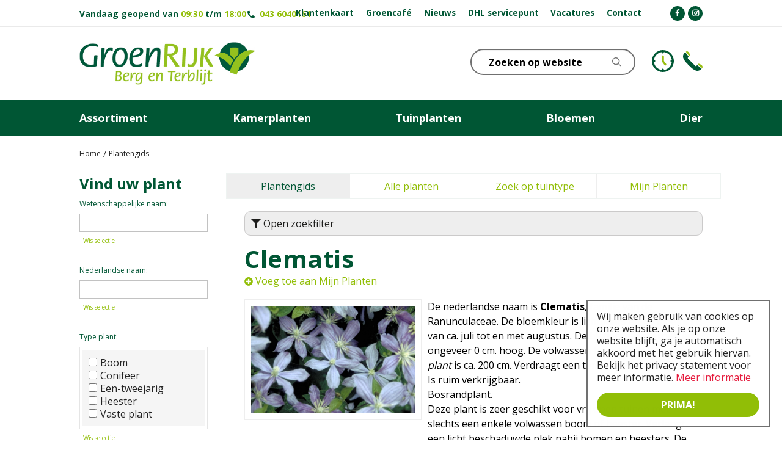

--- FILE ---
content_type: text/css; charset=utf-8
request_url: https://www.groenrijkbergenterblijt.nl/website/groenrijk2/css/style_production.86.css
body_size: 8656
content:
/* Bootstrap - Scaffolding */ /* Bootstrap - Typography */ /* Bootstrap - Forms */ /* Garden Connect */ /* Floating Cart min-width */ /* Review box */ .image-center { position: absolute; left: 50%; top: 50%; text-align: center; -webkit-transform: translate(-50%, -50%); -moz-transform: translate(-50%, -50%); transform: translate(-50%, -50%); } .flex { display: -webkit-flex; display: flex; -webkit-flex-direction: row; flex-direction: row; -webkit-flex-wrap: wrap; flex-wrap: wrap; -webkit-align-items: stretch; align-items: stretch; } .form-field-styles { height: auto; min-height: 40px; padding: 3px 23px; font-size: 12px; line-height: 30px; border: 2px solid #91BE06; background: #fff; border-radius: 20px; -webkit-transition: 0.5s all; transition: 0.5s all; } .form-field-styles::placeholder { line-height: 30px; color: #232323; } .form-field-styles:hover, .form-field-styles:focus, .form-field-styles:active { outline: none !important; outline-offset: 0 !important; border-color: #005634; -webkit-box-shadow: none; box-shadow: none; } .form-field-styles:active:hover, .form-field-styles:active:focus { outline: none !important; outline-offset: 0 !important; border-color: #005634; -webkit-box-shadow: none; box-shadow: none; } @media (min-width: 992px) { .form-field-styles { min-height: 50px; padding: 8px 28px; font-size: 16px; -webkit-border-radius: 25px; -moz-border-radius: 25px; border-radius: 25px; } } .news-item-styles { width: 100%; flex: 0 0 100%; max-width: 100%; margin: 0 0 45px 0; background: none; } .news-item-styles > .wrap { position: relative; float: left; width: 100%; padding: 75% 0 0 0; } .news-item-styles .news-title { margin: 15px 0 19.8px 0; } .news-item-styles .news-title h2 { margin: 0; font-size: 18px; text-align: left; } .news-item-styles .news-tag { position: absolute; top: 0; left: 0; z-index: 10; min-height: 30px; padding: 5px 15px; font-weight: 700; font-size: 12px; line-height: 30px; color: #fff; text-transform: capitalize; background: #232323; -webkit-border-radius: 5px; -moz-border-radius: 5px; border-radius: 5px; } .news-item-styles .news-text { float: left; width: 100%; text-align: left; } .news-item-styles .news-text > * { display: none; } .news-item-styles .news-text strong, .news-item-styles .news-text b { font-weight: 400; } .news-item-styles .news-text p:first-of-type { display: block; font-size: 14px; } .news-item-styles .news-text figure { display: block; position: absolute; top: 0; left: 0; z-index: 5; padding: 0; overflow: hidden; border: 1px solid #707070; background: #fff; width: 100%; -webkit-border-radius: 10px; -moz-border-radius: 10px; border-radius: 10px; } .news-item-styles .news-text figure a { float: left; width: 100%; padding: 0 0 75% 0; background: none center no-repeat; background-size: cover; } .news-item-styles .news-text figure img { display: none; } .news-item-styles .news-text .read-more { display: block; position: absolute; top: -55px; right: 15px; z-index: 10; min-height: 40px; margin-top: 75%; padding: 5px 15px; line-height: 30px; font-weight: 700; font-size: 13.6px; color: #fff !important; background: #91BE06; -webkit-border-radius: 5px; -moz-border-radius: 5px; border-radius: 5px; -webkit-transition: 0.5s all; transition: 0.5s all; } .news-item-styles .news-text .read-more:hover, .news-item-styles .news-text .read-more:focus { text-decoration: none !important; color: #fff !important; background: #005634; } @media (min-width: 768px) { .news-item-styles { width: 50%; flex: 0 0 50%; max-width: 50%; padding: 0 19.8px; } .news-item-styles .news-tag { -webkit-border-radius: 10px; -moz-border-radius: 10px; border-radius: 10px; } .news-item-styles .news-text p:first-child { font-size: 16px; } .news-item-styles .news-text .read-more { -webkit-border-radius: 10px; -moz-border-radius: 10px; border-radius: 10px; } } @media (min-width: 992px) { .news-item-styles { width: 33.33333333%; flex: 0 0 33.33333333%; max-width: 33.33333333%; margin: 0 0 60px 0; } .news-item-styles .news-title { margin-bottom: 30px; } .news-item-styles .news-title h2 { font-size: 20px; } } .offers-overview .offers-list { width: 100%; display: flex; flex-wrap: wrap; } .offers-overview .offers-list .offer { width: 100%; margin-bottom: 45px; } .offers-overview .offers-list .offer > .wrap { background: #fff; width: 100%; float: left; color: #232323; border: 0; } .offers-overview .offers-list .offer h2 { width: 100%; position: absolute; margin-top: calc(100% + 10px); color: #232323; left: 0; } .offers-overview .offers-list .offer h2 .offer_link { text-align: left; } .offers-overview .offers-list .offer .picture_container { width: 100%; float: left; } .offers-overview .offers-list .offer .picture_container a { padding: 0 0 100% 0; background-position: 50%; background-size: cover; border-radius: 10px; } .offers-overview .offers-list .offer .picture_container img { width: 100%; float: left; } .offers-overview .offers-list .offer .description { margin-top: 35px; float: left; } .offers-overview .offers-list .offer .price_container { position: absolute; background: #005634; width: auto; color: #fff; padding: 15px; border-radius: 50%; top: 240px; } .offers-overview .offers-list .offer .price_container p { margin: 0; } .offers-overview .offers-list .offer .price_container .price_new { font-size: 18px; } .offers-overview .offers-list .offer .price_container .price_old { font-size: 11px; } .offers-overview .offers-list .offer .price_container .price_old .price { text-decoration: line-through; } .offers-overview .offers-list .offer .offer_link { width: 100%; float: left; text-align: center; } .offers-overview .offers-list .offer .date_until { position: initial; float: left; margin-top: 34px; } .offers-overview .offers-list .offer .bottom .more_info { height: auto; min-height: 40px; padding: 5px 25px; font-weight: 700; text-decoration: none !important; line-height: 30px; color: #fff !important; border: 0; background: #91BE06; border-radius: 5px; font-size: 12px; -webkit-transition: 0.5s all; transition: 0.5s all; width: auto; padding: 5px 15px; position: absolute; top: 20px; right: 20px; } .offers-overview .offers-list .offer .bottom .more_info:hover, .offers-overview .offers-list .offer .bottom .more_info:focus, .offers-overview .offers-list .offer .bottom .more_info:active { text-decoration: none !important; color: #fff !important; background: #005634; } .offers-overview .offers-list .offer .bottom .more_info:active:hover, .offers-overview .offers-list .offer .bottom .more_info:active:focus { text-decoration: none !important; color: #fff !important; background: #005634; } .offers-overview .offers-list .offer .bottom .more_info.red { background-color: #E51B3D; } .offers-overview .offers-list .offer .bottom .more_info.red:hover, .offers-overview .offers-list .offer .bottom .more_info.red:focus, .offers-overview .offers-list .offer .bottom .more_info.red:active { background-color: #b81530; } .offers-overview .offers-list .offer .bottom .more_info.red:active:hover, .offers-overview .offers-list .offer .bottom .more_info.red:active:focus { background-color: #b81530; } @media (min-width: 992px) { .offers-overview .offers-list .offer .bottom .more_info { min-height: 50px; padding: 10px 30px; border-radius: 10px; font-size: 16px; } } .column-3 .offers-overview .offers-list .offer { width: 50%; } .offer.small > .wrap > .in { position: relative; padding-bottom: 90px !important; } .offer.small.no_price > .wrap > .in { padding-bottom: 15px !important; } .range_product.big, .offer.big { margin-bottom: 45px; background: #fff; width: 100%; padding: 0; min-height: 350px; float: left; color: #232323; border: 0; overflow: hidden; } .range_product.big > .wrap, .offer.big > .wrap { background: #fff; width: 100%; float: left; color: #232323; border: 0; } .range_product.big h2, .offer.big h2 { width: 100%; position: absolute; margin-top: calc(100% + 10px); color: #232323; left: 0; } .range_product.big h2 .offer_link, .offer.big h2 .offer_link { text-align: left; } .range_product.big .picture_container, .offer.big .picture_container { width: 100%; float: left; } .range_product.big .picture_container a, .offer.big .picture_container a { padding: 0 0 100% 0; background-position: 50%; background-size: cover; border-radius: 10px; } .range_product.big .picture_container img, .offer.big .picture_container img { width: 100%; float: left; } .range_product.big .description, .offer.big .description { margin-top: 35px; float: left; } .range_product.big .price_container, .offer.big .price_container { position: absolute; background: #005634; width: auto; color: #fff; padding: 15px; border-radius: 50%; top: 240px; } .range_product.big .price_container p, .offer.big .price_container p { margin: 0; } .range_product.big .price_container .price_new, .offer.big .price_container .price_new { font-size: 18px; } .range_product.big .price_container .price_old, .offer.big .price_container .price_old { font-size: 11px; } .range_product.big .price_container .price_old .price, .offer.big .price_container .price_old .price { text-decoration: line-through; } .range_product.big .offer_link, .offer.big .offer_link { width: 100%; float: left; text-align: center; } .range_product.big .date_until, .offer.big .date_until { position: initial; float: left; margin-top: 34px; } .range_product.big .bottom .more_info, .offer.big .bottom .more_info { height: auto; min-height: 40px; padding: 5px 25px; font-weight: 700; text-decoration: none !important; line-height: 30px; color: #fff !important; border: 0; background: #91BE06; border-radius: 5px; font-size: 12px; -webkit-transition: 0.5s all; transition: 0.5s all; width: auto; padding: 5px 15px; position: absolute; top: 20px; right: 20px; } .range_product.big .bottom .more_info:hover, .offer.big .bottom .more_info:hover, .range_product.big .bottom .more_info:focus, .offer.big .bottom .more_info:focus, .range_product.big .bottom .more_info:active, .offer.big .bottom .more_info:active { text-decoration: none !important; color: #fff !important; background: #005634; } .range_product.big .bottom .more_info:active:hover, .offer.big .bottom .more_info:active:hover, .range_product.big .bottom .more_info:active:focus, .offer.big .bottom .more_info:active:focus { text-decoration: none !important; color: #fff !important; background: #005634; } .range_product.big .bottom .more_info.red, .offer.big .bottom .more_info.red { background-color: #E51B3D; } .range_product.big .bottom .more_info.red:hover, .offer.big .bottom .more_info.red:hover, .range_product.big .bottom .more_info.red:focus, .offer.big .bottom .more_info.red:focus, .range_product.big .bottom .more_info.red:active, .offer.big .bottom .more_info.red:active { background-color: #b81530; } .range_product.big .bottom .more_info.red:active:hover, .offer.big .bottom .more_info.red:active:hover, .range_product.big .bottom .more_info.red:active:focus, .offer.big .bottom .more_info.red:active:focus { background-color: #b81530; } @media (min-width: 992px) { .range_product.big .bottom .more_info, .offer.big .bottom .more_info { min-height: 50px; padding: 10px 30px; border-radius: 10px; font-size: 16px; } } .range_product.big > .wrap, .offer.big > .wrap { background: none; border: none; color: #232323; } .range_product.big h1, .offer.big h1 { width: 100%; } .range_product.big .picture_container, .offer.big .picture_container { width: 100%; } .range_product.big .description, .offer.big .description { width: 100%; margin: 10px 0; float: left; font-weight: 600; text-align: center; } .range_product.big .date_until, .offer.big .date_until { width: 100%; float: left; font-size: 12px; padding: 0; text-align: center; } .range_product.big .more_info, .offer.big .more_info { width: 100%; float: left; padding: 30px 0 0 30px; display: none; } .range_product.big .offer_link, .offer.big .offer_link { width: 100%; } .range_product.big .price_container, .offer.big .price_container { float: right; padding: 0 60px; } .range_product.big.popup, .offer.big.popup { overflow: visible; margin-bottom: 38px; } .range_product.big.popup > .wrap, .offer.big.popup > .wrap { height: 100%; position: relative; } .range_product.big.popup > .wrap > .in, .offer.big.popup > .wrap > .in { width: 100%; display: block; } .range_product.big.popup > .wrap > .in .addthis_toolbox, .offer.big.popup > .wrap > .in .addthis_toolbox { clear: left; position: absolute; bottom: 0; margin: 5px 0; } .range_product.no_description > .wrap > .in, .offer.no_description > .wrap > .in { padding: 0; } .range_product.no_description h1, .offer.no_description h1 { width: 100%; float: left; text-align: center; } .range_product.no_description .picture_container, .offer.no_description .picture_container { width: 100% !important; text-align: center; } .range_product.no_description .picture_container img, .offer.no_description .picture_container img { max-width: 50%; float: none; } .range_product.no_description .addthis_toolbox, .offer.no_description .addthis_toolbox { position: relative; margin: 0; } @media (min-width: 768px) { .offers-overview .offers-list .offer { width: 50%; float: left; padding-top: 0; } .offers-overview .offers-list .offer:nth-of-type(odd) { padding-left: 0; padding-right: 15px; } .offers-overview .offers-list .offer:nth-of-type(even) { padding-left: 15px; padding-right: 0; } } @media (min-width: 992px) { .offers-overview .offers-list .offer { width: 33.333333%; float: left; padding-top: 0; } .offers-overview .offers-list .offer:nth-of-type(3n) { padding-left: 20px; padding-right: 0; } .offers-overview .offers-list .offer:nth-of-type(3n+1) { padding-left: 0; padding-right: 20px; } .offers-overview .offers-list .offer:nth-of-type(3n+2) { padding-left: 10px; padding-right: 10px; } .offers-overview .offers-list .offer h2 { font-size: 17px; } .offers-overview .offers-list .offer .bottom .more_info { min-height: 40px; padding: 5px 15px; font-size: 14px; } .range_product.big .picture_container, .offer.big .picture_container { width: 50%; } .range_product.big .price_container, .offer.big .price_container { width: 50%; } .range_product.big .description, .offer.big .description { width: 50%; display: flex; align-items: center; justify-content: center; margin-top: 15%; } } .responsive #custom-toolbar { visibility: hidden; height: 100% !important; min-height: 0; opacity: 0; background: rgba(0, 0, 0, 0.25); -webkit-transition: 0.5s all; transition: 0.5s all; } .responsive #custom-toolbar.open-menu { visibility: visible; opacity: 1; } .responsive #custom-toolbar.open-menu .block_type_navigation { left: 0; transition-delay: 0.25s; } .responsive #custom-toolbar.close-menu { transition-delay: 0.25s; opacity: 0; } .responsive #custom-toolbar .block_type_navigation { position: relative; left: -85%; height: 100%; width: 85%; padding: 0; margin: 0; background: #fff; -webkit-transition: 0.5s all; transition: 0.5s all; } .responsive #custom-toolbar .block_type_navigation .close-menu-btn { display: -webkit-flex; display: flex; -webkit-flex-direction: row; flex-direction: row; -webkit-flex-wrap: wrap; flex-wrap: wrap; -webkit-align-items: stretch; align-items: stretch; justify-content: flex-end; width: 100%; padding: 8px; background: #fff; border-bottom: 1px solid rgba(112, 112, 112, 0.15); } .responsive #custom-toolbar .block_type_navigation .close-menu-btn i { width: 24px; height: 24px; font-size: 24px; line-height: 24px; text-align: center; cursor: pointer; -webkit-border-radius: 5px; -moz-border-radius: 5px; border-radius: 5px; } .responsive #custom-toolbar .block_type_navigation > .in { height: calc(100% - 41px); } .responsive #custom-toolbar .block_type_navigation > .in > ul { position: relative; left: auto; top: auto; height: 100%; overflow: auto; background: #fff !important; } .responsive #custom-toolbar .block_type_navigation > .in > ul > li { display: block !important; border-bottom: 1px solid rgba(112, 112, 112, 0.15); background: none !important; } .responsive #custom-toolbar .block_type_navigation > .in > ul > li a { height: 50px; padding: 0 15px !important; text-overflow: ellipsis; white-space: nowrap; overflow: hidden; font-weight: 700 !important; line-height: 49px !important; color: #005634 !important; } .responsive #custom-toolbar .block_type_navigation > .in > ul > li a:before { display: none; } .responsive #custom-toolbar .block_type_navigation > .in > ul > li.active a { color: #91BE06 !important; } .responsive #custom-toolbar .block_type_navigation > .in > ul > li .submenu_button { top: 1px; right: 0; width: 40px; height: 48px; padding: 0; border-left: 1px solid rgba(255, 255, 255, 0.1); background: #fff; } .responsive #custom-toolbar .block_type_navigation > .in > ul > li .submenu_button:before { line-height: 48px; color: #005634; } .responsive #custom-toolbar .block_type_navigation > .in > ul > li .submenu { background: #EEF3F1; } .responsive #custom-toolbar .block_type_navigation > .in > ul > li .submenu ul { padding: 0; } .responsive #custom-toolbar .block_type_navigation > .in > ul > li .submenu ul li a { height: 40px; padding: 0 20px 0 30px !important; font-weight: 400 !important; font-size: 14px !important; line-height: 39px !important; color: #005634 !important; border-bottom: 1px solid #d0ded8; } .responsive #custom-toolbar .block_type_navigation > .in > ul > li .submenu ul li .submenu_button { display: block!important; height: 38px; background: #EEF3F1; } .responsive #custom-toolbar .block_type_navigation > .in > ul > li .submenu ul li .submenu_button:before { line-height: 38px; font-weight: 400; font-size: 10px; } .responsive #custom-toolbar .block_type_navigation > .in > ul > li .submenu ul li.active a { color: #91BE06 !important; } .responsive #custom-toolbar .block_type_navigation > .in > ul > li .submenu ul li .subsub { background: #ffffff; display: none!important; } .responsive #custom-toolbar .block_type_navigation > .in > ul > li .submenu ul li .subsub.show { display: block!important; } .responsive #custom-toolbar .block_type_navigation > .in > ul > li .submenu ul li .subsub ul li a { padding-left: 40px!important; font-size: 13px!important; } .responsive #custom-toolbar .block_type_navigation > .in > ul > li .submenu ul li .subsub ul li a .in { display: flex; align-items: center; font-size: 13px; } .responsive #custom-toolbar .block_type_navigation > .in > ul > li .submenu ul li .subsub ul li a .in:before { content: "- "; margin-right: 7px; } @media (min-width: 768px) { .responsive #custom-toolbar .block_type_navigation { width: 50%; left: -50%; } } #mobile-nav { position: fixed; left: 0; top: 0; background-color: #fff; width: 100%; height: 46px; z-index: 1100; display: none; } #menu-btn { width: 46px; height: 46px; } #menu-btn a { width: 100%; height: 100%; display: block; text-align: center; color: #fff; line-height: 46px; font-size: 20px; } #off-canvas-container { position: fixed; top: 0; left: 0; z-index: 1102; width: 100%; height: 100%; display: none; } #off-canvas-container #off-canvas-slide { position: fixed; top: 0; left: 0; background-color: #fff; width: 90%; height: 100%; z-index: 1; overflow: hidden; -webkit-transform: translateX(-100%); -moz-transform: translateX(-100%); transform: translateX(-100%); } #off-canvas-container #off-canvas-slide #off-canvas-header { position: relative; background-color: #fff; width: 100%; height: 46px; padding-right: 46px; padding-left: 46px; display: block; text-align: center; color: #fff; line-height: 46px; font-size: 16px; font-weight: 600; } #off-canvas-container #off-canvas-slide #off-canvas-header #close-btn { position: absolute; right: 0; top: 0; width: 46px; height: 46px; } #off-canvas-container #off-canvas-slide #off-canvas-header #close-btn a { width: 100%; height: 100%; display: block; text-align: center; color: #fff; line-height: 46px; font-size: 20px; } #off-canvas-container #off-canvas-slide #off-canvas-menu { width: 100%; height: calc(100% - 46px); padding: 1.2rem; display: block; overflow-y: auto; -webkit-overflow-scrolling: touch; } #off-canvas-container #off-canvas-slide #off-canvas-menu #back-links a { display: flex; align-items: center; padding-top: 0.8rem; padding-bottom: 0.8rem; min-height: 4rem; } #off-canvas-container #off-canvas-slide #off-canvas-menu #back-links a .fa { height: 1rem; width: 0.65rem; vertical-align: baseline; color: #bbb; font-size: 1rem; } #off-canvas-container #off-canvas-slide #off-canvas-menu #back-links a span { padding-left: 0.8rem; } #off-canvas-container #off-canvas-slide #off-canvas-menu ul { width: 100%; margin: 0; list-style: none; } #off-canvas-container #off-canvas-slide #off-canvas-menu ul li { width: 100%; } #off-canvas-container #off-canvas-slide #off-canvas-menu ul li a { display: flex; align-items: center; justify-content: space-between; padding-top: 0.8rem; padding-bottom: 0.8rem; min-height: 4rem; } #off-canvas-container #off-canvas-slide #off-canvas-menu ul li a > div { display: inline-block; vertical-align: middle; } #off-canvas-container #off-canvas-slide #off-canvas-menu ul li a .fa { vertical-align: middle; height: 1.2rem; width: 1.2rem; color: #bbb; font-size: 1.2rem; } #off-canvas-container #off-canvas-slide #off-canvas-menu #submenu-links { padding-top: 1.6rem; } #off-canvas-container #off-canvas-slide #off-canvas-menu #submenu-links h5, #off-canvas-container #off-canvas-slide #off-canvas-menu #submenu-links .h5 { margin-top: 0; margin-bottom: 0.4rem; } #off-canvas-container #off-canvas-slide #off-canvas-menu #submenu-links ul { padding: 0.8rem 0; } #off-canvas-container #off-canvas-slide #off-canvas-menu #submenu-links ul li { position: relative; padding-left: 15px; } #off-canvas-container #off-canvas-slide #off-canvas-menu #submenu-links ul li:before { content: ''; position: absolute; top: 0; left: 0; bottom: 0; border-left: 3px solid #f3f3f3; } #off-canvas-container #off-canvas-overlay { position: fixed; z-index: 0; top: 0; left: 0; height: 100%; width: 100%; background-color: #111; opacity: 0; overflow: hidden; } .show-menu { overflow: hidden; } .show-menu #off-canvas-container { display: block; } .show-menu #off-canvas-container #off-canvas-slide { -webkit-animation: slide-in 0.15s ease-out forwards; -moz-animation: slide-in 0.15s ease-out forwards; animation: slide-in 0.15s ease-out forwards; } .show-menu #off-canvas-container #off-canvas-overlay { -webkit-animation: overlay-fade-in 0.15s ease-in-out forwards; -moz-animation: overlay-fade-in 0.15s ease-in-out forwards; animation: overlay-fade-in 0.15s ease-in-out forwards; } @media (max-width: 767px) { #container { margin-top: 46px; } #mobile-nav { display: block; } } @keyframes overlay-fade-in { from { opacity: 0; } to { opacity: 0.65; } } @-moz-keyframes overlay-fade-in { from { opacity: 0; } to { opacity: 0.65; } } @-webkit-keyframes overlay-fade-in { from { opacity: 0; } to { opacity: 0.65; } } @keyframes slide-in { from { transform: translateX(-100%); } to { transform: translateX(0); } } @-moz-keyframes slide-in { from { -moz-transform: translateX(-100%); } to { -moz-transform: translateX(0); } } @-webkit-keyframes slide-in { from { -webkit-transform: translateX(-100%); } to { -webkit-transform: translateX(0); } } .mfp-bg { top: 0; left: 0; width: 100%; height: 100%; z-index: 1142; overflow: hidden; position: fixed; background: #fff; opacity: 1; filter: alpha(opacity=100); } .mfp-wrap { top: 0; left: 0; width: 100%; height: 100%; z-index: 1143; position: fixed; outline: 0 !important; -webkit-backface-visibility: hidden; } .mfp-container { text-align: center; position: absolute; width: 100%; height: 100%; left: 0; top: 0; -webkit-box-sizing: border-box; -moz-box-sizing: border-box; box-sizing: border-box; } .mfp-container:before { content: ''; display: inline-block; height: 100%; vertical-align: middle; } .mfp-align-top .mfp-container:before { display: none; } .mfp-content { position: relative; display: inline-block; vertical-align: middle; margin: 0 auto; text-align: left; z-index: 1145; } .mfp-ajax-holder .mfp-content, .mfp-inline-holder .mfp-content { width: 100%; cursor: auto; } .mfp-ajax-cur { cursor: progress; } .mfp-zoom-out-cur, .mfp-zoom-out-cur .mfp-image-holder .mfp-close { cursor: -moz-zoom-out; cursor: -webkit-zoom-out; cursor: zoom-out; } .mfp-zoom { cursor: pointer; cursor: -webkit-zoom-in; cursor: -moz-zoom-in; cursor: zoom-in; } .mfp-auto-cursor .mfp-content { cursor: auto; } .mfp-arrow, .mfp-close, .mfp-counter, .mfp-preloader { -webkit-user-select: none; -moz-user-select: none; user-select: none; } .mfp-loading.mfp-figure { display: none; } .mfp-hide { display: none !important; } .mfp-preloader { color: #ccc; position: absolute; top: 50%; width: auto; text-align: center; margin-top: -0.8em; left: 8px; right: 8px; z-index: 1144; } .mfp-preloader a { color: #ccc; } .mfp-preloader a:hover { color: #fff; } .mfp-s-error .mfp-content, .mfp-s-ready .mfp-preloader { display: none; } button.mfp-arrow, button.mfp-close { overflow: visible; cursor: pointer; background: 0 0; border: 0; -webkit-appearance: none; display: block; outline: 0; padding: 0; z-index: 1146; -webkit-box-shadow: none; box-shadow: none; } button::-moz-focus-inner { padding: 0; border: 0; } .mfp-close { height: 42px; line-height: 42px; position: fixed; left: 10px; bottom: 0; text-decoration: none; text-align: center; opacity: 1; filter: alpha(opacity=100); padding: 0 0 18px 10px; color: #333; font-size: 14px; } .mfp-close:focus, .mfp-close:hover { opacity: 1; filter: alpha(opacity=100); } .mfp-close:active { bottom: 0; } .mfp-close-btn-in .mfp-close { color: #333; } .mfp-iframe-holder .mfp-close, .mfp-image-holder .mfp-close { color: #fff; right: -6px; text-align: right; padding-right: 6px; width: 100%; } .mfp-counter { position: absolute; top: 0; right: 0; color: #ccc; font-size: 12px; line-height: 18px; } .mfp-arrow { position: absolute; opacity: 0.65; filter: alpha(opacity=65); margin: 0; top: 50%; margin-top: -55px; padding: 0; width: 90px; height: 110px; -webkit-tap-highlight-color: rgba(0, 0, 0, 0); } .mfp-arrow:active { margin-top: -54px; } .mfp-arrow:focus, .mfp-arrow:hover { opacity: 1; filter: alpha(opacity=100); } .mfp-arrow .mfp-a, .mfp-arrow .mfp-b, .mfp-arrow:after, .mfp-arrow:before { content: ''; display: block; width: 0; height: 0; position: absolute; left: 0; top: 0; margin-top: 35px; margin-left: 35px; border: medium inset transparent; } .mfp-arrow .mfp-a, .mfp-arrow:after { border-top-width: 13px; border-bottom-width: 13px; top: 8px; } .mfp-arrow .mfp-b, .mfp-arrow:before { border-top-width: 21px; border-bottom-width: 21px; opacity: 0.7; } .mfp-arrow-left { left: 0; } .mfp-arrow-left .mfp-a, .mfp-arrow-left:after { border-right: 17px solid #fff; margin-left: 31px; } .mfp-arrow-left .mfp-b, .mfp-arrow-left:before { margin-left: 25px; border-right: 27px solid #3f3f3f; } .mfp-arrow-right { right: 0; } .mfp-arrow-right .mfp-a, .mfp-arrow-right:after { border-left: 17px solid #fff; margin-left: 39px; } .mfp-arrow-right .mfp-b, .mfp-arrow-right:before { border-left: 27px solid #3f3f3f; } .mfp-iframe-holder { padding-top: 40px; padding-bottom: 40px; } .mfp-iframe-holder .mfp-content { line-height: 0; width: 100%; max-width: 900px; } .mfp-iframe-holder .mfp-close { bottom: 0; } .mfp-iframe-scaler { width: 100%; height: 0; overflow: hidden; padding-top: 56.25%; } .mfp-iframe-scaler iframe { position: absolute; display: block; top: 0; left: 0; width: 100%; height: 100%; box-shadow: 0 0 8px rgba(0, 0, 0, 0.6); background: #000; } img.mfp-img { width: auto; max-width: 100%; height: auto; display: block; line-height: 0; -webkit-box-sizing: border-box; -moz-box-sizing: border-box; box-sizing: border-box; padding: 40px 0; margin: 0 auto; } .mfp-figure { line-height: 0; } .mfp-figure:after { content: ''; position: absolute; left: 0; top: 40px; bottom: 40px; display: block; right: 0; width: auto; height: auto; z-index: -1; box-shadow: 0 0 8px rgba(0, 0, 0, 0.6); background: #444; } .mfp-figure small { color: #bdbdbd; display: block; font-size: 12px; line-height: 14px; } .mfp-figure figure { margin: 0; } .mfp-bottom-bar { margin-top: -36px; position: absolute; top: 100%; left: 0; width: 100%; cursor: auto; } .mfp-title { text-align: left; line-height: 18px; color: #f3f3f3; word-wrap: break-word; padding-right: 36px; } .mfp-image-holder .mfp-content { max-width: 100%; } .mfp-gallery .mfp-image-holder .mfp-figure { cursor: pointer; } @media screen and (max-width: 800px) and (orientation: landscape), screen and (max-height: 300px) { .mfp-img-mobile .mfp-image-holder { padding-left: 0; padding-right: 0; } .mfp-img-mobile img.mfp-img { padding: 0; } .mfp-img-mobile .mfp-figure:after { top: 0; bottom: 0; } .mfp-img-mobile .mfp-figure small { display: inline; margin-left: 5px; } .mfp-img-mobile .mfp-bottom-bar { background: rgba(0, 0, 0, 0.6); bottom: 0; margin: 0; top: auto; padding: 3px 5px; position: fixed; -webkit-box-sizing: border-box; -moz-box-sizing: border-box; box-sizing: border-box; } .mfp-img-mobile .mfp-bottom-bar:empty { padding: 0; } .mfp-img-mobile .mfp-counter { right: 5px; top: 3px; } .mfp-img-mobile .mfp-close { bottom: 0; left: 10px; width: 35px; height: 35px; line-height: 35px; background: rgba(0, 0, 0, 0.6); position: fixed; text-align: center; padding: 0; } } @media all and (max-width: 900px) { .mfp-arrow { -webkit-transform: scale(0.75); transform: scale(0.75); } .mfp-arrow-left { -webkit-transform-origin: 0; transform-origin: 0; } .mfp-arrow-right { -webkit-transform-origin: 100%; transform-origin: 100%; } } .mfp-ie7 .mfp-img { padding: 0; } .mfp-ie7 .mfp-bottom-bar { width: 600px; left: 50%; margin-left: -300px; margin-top: 5px; padding-bottom: 5px; } .mfp-ie7 .mfp-container { padding: 0; } .mfp-ie7 .mfp-content { padding-top: 44px; } .mfp-ie7 .mfp-close { bottom: 0; left: 10px; padding-top: 0; } .magazine-viewport .container { position: absolute; top: 50%; left: 50%; width: 922px; height: 600px; margin: auto; padding-left: 0; padding-right: 0; } .magazine-viewport .magazine { width: 922px; height: 600px; left: -461px; top: -300px; } .magazine-viewport .page { width: 461px; height: 600px; background-color: #fff; background-repeat: no-repeat; background-size: 100% 100%; } .magazine-viewport .zoomer .region { display: none; } .magazine .region { position: absolute; overflow: hidden; cursor: pointer; } .magazine .page { -webkit-box-shadow: 0 0 20px rgba(0, 0, 0, 0.2); -moz-box-shadow: 0 0 20px rgba(0, 0, 0, 0.2); -ms-box-shadow: 0 0 20px rgba(0, 0, 0, 0.2); -o-box-shadow: 0 0 20px rgba(0, 0, 0, 0.2); box-shadow: 0 0 20px rgba(0, 0, 0, 0.2); } .magazine-viewport .page img { -webkit-touch-callout: none; -webkit-user-select: none; -khtml-user-select: none; -moz-user-select: none; -ms-user-select: none; user-select: none; margin: 0; } .magazine .even .gradient { position: absolute; top: 0; left: 0; width: 100%; height: 100%; background: -webkit-gradient(linear, left top, right top, color-stop(0.95, rgba(0, 0, 0, 0)), color-stop(1, rgba(0, 0, 0, 0.2))); background: -webkit-linear-gradient(left, rgba(0, 0, 0, 0) 95%, rgba(0, 0, 0, 0.2) 100%); background: -moz-linear-gradient(left, rgba(0, 0, 0, 0) 95%, rgba(0, 0, 0, 0.2) 100%); background: -ms-linear-gradient(left, rgba(0, 0, 0, 0) 95%, rgba(0, 0, 0, 0.2) 100%); background: -o-linear-gradient(left, rgba(0, 0, 0, 0) 95%, rgba(0, 0, 0, 0.2) 100%); background: linear-gradient(left, rgba(0, 0, 0, 0) 95%, rgba(0, 0, 0, 0.2) 100%); } .magazine .odd .gradient { position: absolute; top: 0; left: 0; width: 100%; height: 100%; background: -webkit-gradient(linear, right top, left top, color-stop(0.95, rgba(0, 0, 0, 0)), color-stop(1, rgba(0, 0, 0, 0.15))); background: -webkit-linear-gradient(right, rgba(0, 0, 0, 0) 95%, rgba(0, 0, 0, 0.15) 100%); background: -moz-linear-gradient(right, rgba(0, 0, 0, 0) 95%, rgba(0, 0, 0, 0.15) 100%); background: -ms-linear-gradient(right, rgba(0, 0, 0, 0) 95%, rgba(0, 0, 0, 0.15) 100%); background: -o-linear-gradient(right, rgba(0, 0, 0, 0) 95%, rgba(0, 0, 0, 0.15) 100%); background: linear-gradient(right, rgba(0, 0, 0, 0) 95%, rgba(0, 0, 0, 0.15) 100%); } .magazine-viewport .zoom-in .even .gradient, .magazine-viewport .zoom-in .odd .gradient { display: none; } .magazine-viewport .loader { background-image: url(/img/turnjs/loader.gif); width: 22px; height: 22px; position: absolute; top: 280px; left: 219px; } .magazine-viewport .shadow { -webkit-transition: -webkit-box-shadow 0.5s; -moz-transition: -moz-box-shadow 0.5s; -o-transition: -webkit-box-shadow 0.5s; -ms-transition: -ms-box-shadow 0.5s; -webkit-box-shadow: 0 0 20px #ccc; -moz-box-shadow: 0 0 20px #ccc; -o-box-shadow: 0 0 20px #ccc; -ms-box-shadow: 0 0 20px #ccc; box-shadow: 0 0 20px #ccc; } .magazine-viewport .next-button, .magazine-viewport .previous-button { width: 22px; height: 100%; position: absolute; top: 0; z-index: 300; } .magazine-viewport .next-button { right: 0; } .magazine-viewport .previous-button { left: 0; } .magazine-viewport .next-button-hover, .magazine-viewport .previous-button-hover { background-color: rgba(0, 0, 0, 0.2); } .magazine-viewport .previous-button-down, .magazine-viewport .previous-button-hover { background-image: url(/img/turnjs/arrows.png); background-position: -4px 284px; background-repeat: no-repeat; } .magazine-viewport .next-button-down, .magazine-viewport .previous-button-down { background-color: rgba(0, 0, 0, 0.4); } .magazine-viewport .next-button-down, .magazine-viewport .next-button-hover { background-image: url(/img/turnjs/arrows.png); background-position: -38px 284px; background-repeat: no-repeat; } .magazine-viewport .zoom-in .next-button, .magazine-viewport .zoom-in .previous-button { display: none; } .animated { -webkit-transition: margin-left 0.5s; -moz-transition: margin-left 0.5s; -ms-transition: margin-left 0.5s; -o-transition: margin-left 0.5s; transition: margin-left 0.5s; } .exit-message { position: absolute; top: 10px; left: 0; width: 100%; height: 40px; z-index: 10000; } .exit-message > div { width: 140px; height: 30px; margin: auto; background: rgba(0, 0, 0, 0.5); text-align: center; font: 12px arial; line-height: 30px; color: #fff; -webkit-border-radius: 10px; -moz-border-radius: 10px; -ms-border-radius: 10px; -o-border-radius: 10px; border-radius: 10px; } .zoom-icon { position: fixed; z-index: 1000; width: 32px; height: 32px; bottom: 5px; right: 10px; background-image: url(/img/turnjs/zoom-icons.png); background-size: 128px 32px; } .zoom-icon-in { background-position: -32px 0; cursor: pointer; } .zoom-icon-in.zoom-icon-in-hover { background-position: -32px 0; cursor: pointer; } .zoom-icon-out { background-position: -64px 0; } .zoom-icon-out.zoom-icon-out-hover { background-position: -96px 0; cursor: pointer; } .magazine-viewport .bottom { position: absolute; left: 0; bottom: 0; width: 100%; } .brochures-overview { width: 100%; float: left; } .brochures-overview .brochure-gallery { width: 100%; float: left; } .brochures-overview .brochure-gallery ul { width: 100%; margin: 0; float: left; list-style: none; display: flex; flex-wrap: wrap; } .brochures-overview .brochure-gallery ul li { width: 100%; color: #232323; margin-bottom: 30px; } .brochures-overview .brochure-gallery ul li > .wrap > .in { float: left; width: 100%; border: 0; } .brochures-overview .brochure-gallery ul li a { position: relative; width: 100%; float: left; -webkit-box-shadow: 0 0 0 rgba(0, 0, 0, 0.15); box-shadow: 0 0 0 rgba(0, 0, 0, 0.15); top: 0; transition: all 0.3s; } .brochures-overview .brochure-gallery ul li a:hover { text-decoration: none; } .brochures-overview .brochure-gallery ul li a .brochure-thumb { width: 100%; float: left; } .brochures-overview .brochure-gallery ul li a .brochure-thumb img { width: 100%; float: left; border-radius: 10px; } .brochures-overview .brochure-gallery ul li a .brochure-text { position: absolute; bottom: 30px; left: 0; background: rgba(255, 255, 255, 0.9); width: 100%; padding: 10px; float: left; text-align: center; border-radius: 10px; border: 2px solid #707070; } .brochures-overview .brochure-gallery ul li a .brochure-text h2 { margin: 0 0 4px 0; } .brochures-overview .brochure-gallery ul li a .brochure-text p { margin: 0; font-size: 11px; color: #232323; } .brochures-overview .brochure-gallery ul li a:hover { top: -10px; -webkit-box-shadow: 0 3px 25px rgba(0, 0, 0, 0.15); box-shadow: 0 3px 25px rgba(0, 0, 0, 0.15); } .brochure { width: 100%; float: left; } .brochure .date-period { background: #fff; width: 100%; margin: 30px 0; padding: 30px 0; float: left; text-align: center; font-size: 80%; color: #232323; } .brochure .date-period.not_active { color: red; } .brochure .description { width: 100%; margin-top: 30px; padding-top: 30px; float: left; text-align: center; font-size: 80%; color: #232323; line-height: 19px; } .brochure .arrows_icon { text-indent: -999em; background: url(/img/brochure_axmag_arrows.png) no-repeat 0 0; width: 22px; height: 19px; display: inline-block; } .brochure .brochure-container { width: 100%; height: 500px; float: left; } .brochure .brochure-container-pdf { position: relative; width: 100%; float: left; } .brochure .brochure-container-pdf #brochure-toolbar { position: fixed; left: 0; bottom: 0; background: rgba(0, 0, 0, 0.3); width: 100%; padding: 5px 0; text-align: center; display: block; z-index: 999; } .brochure .brochure-container-pdf #brochure-toolbar select { height: 32px; display: inline-block; } .brochure .brochure-container-pdf #brochure-toolbar #brochure-date { padding: 9px; display: inline-block; color: #fff; } .brochure .brochure-container-pdf #brochure-close { position: fixed; right: 10px; top: 10px; width: 42px; height: 42px; display: block; z-index: 999; } .brochure .brochure-container-pdf #brochure-close a { background: rgba(0, 0, 0, 0.3); width: 100%; height: 100%; display: block; text-align: center; line-height: 40px; font-size: 30px; color: #333; } body.brochures #fancybox-outer { background: none; } #brochure-popup-container { background: #ececec; width: 100%; height: 100%; padding: 10px; float: left; border: 1px solid #d0d0d0; cursor: move; } #brochure-popup-in { background: url(/img/booklet/popup_bg.png) 0 0 repeat; width: 100%; height: 100%; float: left; border: 1px solid #fff; overflow: hidden; } #brochure-popup-in img { width: 100%; float: left; } @media screen and (max-width: 768px) { #brochure-popup-in img { width: auto; } } @media (min-width: 768px) { .brochures-overview h1 { margin-bottom: 30px; } .brochures-overview .brochure-gallery ul li { width: 50%; float: left; padding-top: 0; } .brochures-overview .brochure-gallery ul li:nth-of-type(odd) { padding-left: 0; padding-right: 15px; } .brochures-overview .brochure-gallery ul li:nth-of-type(even) { padding-left: 15px; padding-right: 0; } } @media (min-width: 992px) { .brochures-overview .brochure-gallery ul li { width: 33.333333%; float: left; padding-top: 0; } .brochures-overview .brochure-gallery ul li:nth-of-type(3n) { padding-left: 20px; padding-right: 0; } .brochures-overview .brochure-gallery ul li:nth-of-type(3n+1) { padding-left: 0; padding-right: 20px; } .brochures-overview .brochure-gallery ul li:nth-of-type(3n+2) { padding-left: 10px; padding-right: 10px; } } .block_type_header_pictures { padding-bottom: 53%; width: 100%; } .block_type_header_pictures .header-pictures-in { position: absolute; top: 0; left: 0; z-index: 5; width: 100%; height: 100%; } .block_type_header_pictures #header_pictures_fade { height: 100% !important; width: 100%; margin: 0; padding: 0; overflow: hidden; list-style: none; display: -webkit-flex; display: flex; -webkit-flex-direction: row; flex-direction: row; -webkit-flex-wrap: wrap; flex-wrap: wrap; -webkit-align-items: stretch; align-items: stretch; } .block_type_header_pictures #header_pictures_fade li { position: relative; z-index: 2; width: 100%; display: none; flex: 0 0 100%; } .block_type_header_pictures #header_pictures_fade li + li { z-index: 1; } .block_type_header_pictures #header_pictures_fade li.active { display: block; } .block_type_header_pictures #header_pictures_fade li, .block_type_header_pictures #header_pictures_fade a { width: 100%; height: 100%; float: left; } .block_type_header_pictures .header-picture { height: 100%; background-position: top right; background-repeat: no-repeat; background-size: cover; width: 100%; display: flex; } .block_type_header_pictures .header-picture img { display: none; } .block_type_header_pictures .hp-text { display: none; top: 50%; left: auto; right: 0; transform: translateY(-50%); width: 100%; padding: 30px 60px; margin: 25% 0 0 0; font-weight: 700; font-size: 24px; color: #91BE06; background: none; position: absolute; z-index: 7; } .block_type_header_pictures .hp-text h3, .block_type_header_pictures .hp-text .h3 { margin: 0; font-size: 30px; line-height: 30px; color: #fff; } .block_type_header_pictures .hp-text p { line-height: 30px; margin: 0; } .block_type_header_pictures .hp-text a.btn { width: auto!important; min-height: 30px; padding: 0 15px; margin-top: 19.8px; } .block_type_header_pictures #header-pictures-index { display: none; position: absolute; bottom: 19.8px; width: 100%; left: 50%; max-width: 1080px; padding: 0 30px; margin: 0; transform: translateX(-50%); text-align: center; z-index: 7; } .block_type_header_pictures #header-pictures-index li { float: left; width: 10px; height: 10px; padding: 0; margin: 0 7.5px 0 0; display: inline-block; } .block_type_header_pictures #header-pictures-index li a { background: #fff; -webkit-box-shadow: none; box-shadow: none; position: relative; width: 100%; height: 100%; float: left; font-size: 0; text-indent: -9999px; border-radius: 50%; -webkit-transition: all 0.2s; -moz-transition: all 0.2s; -ms-transition: all 0.2s; -o-transition: all 0.2s; transition: all 0.2s; box-shadow: 0 1px 1px rgba(255, 255, 255, 0.4), inset 0 1px 1px rgba(0, 0, 0, 0.1), 0 0 0 2px rgba(255, 255, 255, 0.5); -webkit-box-shadow: 0 1px 1px rgba(255, 255, 255, 0.4), inset 0 1px 1px rgba(0, 0, 0, 0.1), 0 0 0 2px rgba(255, 255, 255, 0.5); -moz-box-shadow: 0 1px 1px rgba(255, 255, 255, 0.4), inset 0 1px 1px rgba(0, 0, 0, 0.1), 0 0 0 2px rgba(255, 255, 255, 0.5); } .block_type_header_pictures #header-pictures-index li a:hover { box-shadow: 0 1px 1px rgba(255, 255, 255, 0.4), inset 0 1px 1px rgba(0, 0, 0, 0.1), 0 0 0 5px rgba(255, 255, 255, 0.5); -webkit-box-shadow: 0 1px 1px rgba(255, 255, 255, 0.4), inset 0 1px 1px rgba(0, 0, 0, 0.1), 0 0 0 5px rgba(255, 255, 255, 0.5); -moz-box-shadow: 0 1px 1px rgba(255, 255, 255, 0.4), inset 0 1px 1px rgba(0, 0, 0, 0.1), 0 0 0 5px rgba(255, 255, 255, 0.5); text-decoration: none; } .block_type_header_pictures #header-pictures-index li a:after { display: none; } .block_type_header_pictures #header-pictures-index li:hover a, .block_type_header_pictures #header-pictures-index li.active a { background: #91BE06; box-shadow: 0 1px 1px rgba(255, 255, 255, 0.4), inset 0 1px 1px rgba(0, 0, 0, 0.1), 0 0 0 5px rgba(255, 255, 255, 0.5); -webkit-box-shadow: 0 1px 1px rgba(255, 255, 255, 0.4), inset 0 1px 1px rgba(0, 0, 0, 0.1), 0 0 0 5px rgba(255, 255, 255, 0.5); -moz-box-shadow: 0 1px 1px rgba(255, 255, 255, 0.4), inset 0 1px 1px rgba(0, 0, 0, 0.1), 0 0 0 5px rgba(255, 255, 255, 0.5); text-decoration: none; } .block_type_header_pictures #header-pictures-index li:hover a:after, .block_type_header_pictures #header-pictures-index li.active a:after { background: rgba(255, 255, 255, 0.8); content: ""; position: absolute; width: 10px; height: 10px; top: 3px; left: 3px; border-radius: 50%; } .block_type_header_pictures #header-pictures-prev, .block_type_header_pictures #header-pictures-next { position: absolute; top: 120px; width: 32px; height: 32px; float: left; z-index: 7; } .block_type_header_pictures #header-pictures-prev a, .block_type_header_pictures #header-pictures-next a { position: relative; width: 100%; height: 100%; float: left; font-size: 0; text-indent: -9999px; } .block_type_header_pictures #header-pictures-prev a:before, .block_type_header_pictures #header-pictures-next a:before { position: absolute; left: 0; top: 0; width: 100%; height: 100%; line-height: 32px; font-family: "FontAwesome"; content: "\f053"; color: rgba(255, 255, 255, 0.8); font-size: 24px; display: block; text-indent: 0; text-align: center; } .block_type_header_pictures #header-pictures-prev { left: 0; } .block_type_header_pictures #header-pictures-next { right: 0; } .block_type_header_pictures #header-pictures-next a:before { content: "\f054"; } .frontpage #container header.placeholder-header .block_type_header_pictures .header-pictures-in { background: #232323; } .block_type_photo_slider .slick-next:before, .block_type_photo_slider .slick-prev:before { display: none; } .block_type_openinghours ul li .day { width: 50%; float: left; } #container footer.placeholder-footer .block_type_to_top_button .block-icon .fa { line-height: 40px; font-size: 28px; } #container footer.placeholder-footer .block_type_subscribeform .form .field_type_EmailAddress { width: 66.666%; padding: 0; } #container footer.placeholder-footer .block_type_subscribeform .form .field_type_EmailAddress input { width: 100% !important; } .offers-overview .offers-list .offer .bottom .more_info { white-space: nowrap; } .block_type_openinghours > .wrap { justify-content: center; } .offer.small > .wrap > .in .bottom { top: 0; right: 0; } @media (min-width: 0) and (max-width: 991px) { .responsive #custom-toolbar { background: #f2f2f2; background: -moz-linear-gradient(top, #f2f2f2 0%, #ffffff 100%); background: -webkit-gradient(linear, left top, left bottom, color-stop(0%, #f2f2f2), color-stop(100%, #ffffff)); background: -webkit-linear-gradient(top, #f2f2f2 0%, #ffffff 100%); background: -o-linear-gradient(top, #f2f2f2 0%, #ffffff 100%); background: -ms-linear-gradient(top, #f2f2f2 0%, #ffffff 100%); background: linear-gradient(to bottom, #f2f2f2 0%, #ffffff 100%); filter: progid:DXImageTransform.Microsoft.gradient(startColorstr='#f2f2f2', endColorstr='#ffffff', GradientType=0); position: fixed; left: 0; top: 0; width: 100%; min-height: 46px; float: left; z-index: 1100; -webkit-box-shadow: 0 1px 2px rgba(0, 0, 0, 0.3); box-shadow: 0 1px 2px rgba(0, 0, 0, 0.3); } .responsive .submenu_horizontal, .responsive .submenu_vertical_slide, .responsive .submenu_vertical_show { position: relative !important; background: none; width: 100%; min-height: 46px; z-index: 1100; } .responsive .submenu_horizontal.navactive, .responsive .submenu_vertical_slide.navactive, .responsive .submenu_vertical_show.navactive { z-index: 1102; } .responsive .submenu_horizontal ul, .responsive .submenu_vertical_slide ul, .responsive .submenu_vertical_show ul { position: absolute; top: 0; left: 0; width: 100%; padding: 0; } .responsive .submenu_horizontal ul.menuactive, .responsive .submenu_vertical_slide ul.menuactive, .responsive .submenu_vertical_show ul.menuactive { background: #fff !important; border: 1px solid #aaa; border-top: none; border-left: none; -webkit-box-shadow: 0 1px 2px rgba(0, 0, 0, 0.3); box-shadow: 0 1px 2px rgba(0, 0, 0, 0.3); } .responsive .submenu_horizontal ul.menuactive > li:first-child, .responsive .submenu_vertical_slide ul.menuactive > li:first-child, .responsive .submenu_vertical_show ul.menuactive > li:first-child { background: #f2f2f2; background: -moz-linear-gradient(top, #f2f2f2 0%, #ffffff 100%); background: -webkit-gradient(linear, left top, left bottom, color-stop(0%, #f2f2f2), color-stop(100%, #ffffff)); background: -webkit-linear-gradient(top, #f2f2f2 0%, #ffffff 100%); background: -o-linear-gradient(top, #f2f2f2 0%, #ffffff 100%); background: -ms-linear-gradient(top, #f2f2f2 0%, #ffffff 100%); background: linear-gradient(to bottom, #f2f2f2 0%, #ffffff 100%); filter: progid:DXImageTransform.Microsoft.gradient(startColorstr='#f2f2f2', endColorstr='#ffffff', GradientType=0); } .responsive .submenu_horizontal ul li, .responsive .submenu_vertical_slide ul li, .responsive .submenu_vertical_show ul li { position: relative; width: 100% !important; display: none; margin: 0; } .responsive .submenu_horizontal ul li a, .responsive .submenu_vertical_slide ul li a, .responsive .submenu_vertical_show ul li a { position: relative; background: none !important; width: 100% !important; margin: 0 !important; padding: 15px 24px 14px 32px !important; display: block !important; color: #666 !important; font-size: 14px !important; line-height: normal !important; text-align: left; -webkit-border-radius: 0 !important; -moz-border-radius: 0 !important; border-radius: 0 !important; text-shadow: none; border: none; } .responsive .submenu_horizontal ul li a.toggler, .responsive .submenu_vertical_slide ul li a.toggler, .responsive .submenu_vertical_show ul li a.toggler { display: none !important; } .responsive .submenu_horizontal ul li.active, .responsive .submenu_vertical_slide ul li.active, .responsive .submenu_vertical_show ul li.active { display: block; } .responsive .submenu_horizontal ul li.active a:before, .responsive .submenu_vertical_slide ul li.active a:before, .responsive .submenu_vertical_show ul li.active a:before { position: absolute; left: 10px; top: 17px; font-family: 'FontAwesome'; content: "\f0c9"; display: block; color: #666; font-size: 14px; } .responsive .submenu_horizontal ul li.active .submenu, .responsive .submenu_vertical_slide ul li.active .submenu, .responsive .submenu_vertical_show ul li.active .submenu { display: none; } .responsive .submenu_horizontal ul li.inactive, .responsive .submenu_vertical_slide ul li.inactive, .responsive .submenu_vertical_show ul li.inactive { display: block; } .responsive .submenu_horizontal ul li.inactive a:before, .responsive .submenu_vertical_slide ul li.inactive a:before, .responsive .submenu_vertical_show ul li.inactive a:before { position: absolute; left: 10px; top: 17px; font-family: 'FontAwesome'; content: "\f0c9"; display: block; color: #666; font-size: 14px; } .responsive .submenu_horizontal ul li.inactive .submenu, .responsive .submenu_vertical_slide ul li.inactive .submenu, .responsive .submenu_vertical_show ul li.inactive .submenu { display: none; } .responsive .submenu_horizontal ul li.has_submenu .submenu_button, .responsive .submenu_vertical_slide ul li.has_submenu .submenu_button, .responsive .submenu_vertical_show ul li.has_submenu .submenu_button { position: absolute; top: 11px; right: 5px; width: 26px; height: 26px; padding: 3px 0 0 0; display: block; text-align: center; } .responsive .submenu_horizontal ul li.has_submenu .submenu_button:before, .responsive .submenu_vertical_slide ul li.has_submenu .submenu_button:before, .responsive .submenu_vertical_show ul li.has_submenu .submenu_button:before { font-family: 'FontAwesome'; content: "\f078"; display: inline-block; color: #666; font-size: 14px; } .responsive .submenu_horizontal ul li.has_submenu.sub-active .submenu, .responsive .submenu_vertical_slide ul li.has_submenu.sub-active .submenu, .responsive .submenu_vertical_show ul li.has_submenu.sub-active .submenu { display: block; } .responsive .submenu_horizontal ul li.hoveractive a:before, .responsive .submenu_vertical_slide ul li.hoveractive a:before, .responsive .submenu_vertical_show ul li.hoveractive a:before { position: absolute; left: 10px; top: 17px; font-family: 'FontAwesome'; content: "\f00c"; display: block; color: #666; font-size: 14px; } .responsive .submenu_horizontal ul li.hoveractive .submenu ul li a:before, .responsive .submenu_vertical_slide ul li.hoveractive .submenu ul li a:before, .responsive .submenu_vertical_show ul li.hoveractive .submenu ul li a:before { display: none; } .responsive .submenu_horizontal ul li .submenu, .responsive .submenu_vertical_slide ul li .submenu, .responsive .submenu_vertical_show ul li .submenu { display: none; opacity: 1 !important; } .responsive .submenu_horizontal ul li .submenu ul, .responsive .submenu_vertical_slide ul li .submenu ul, .responsive .submenu_vertical_show ul li .submenu ul { position: static; top: auto; left: auto; padding: 0 0 5px 0; border: none; box-shadow: none; -webkit-box-shadow: none; -moz-box-shadow: none; } .responsive .submenu_horizontal ul li .submenu ul li, .responsive .submenu_vertical_slide ul li .submenu ul li, .responsive .submenu_vertical_show ul li .submenu ul li { display: block !important; } .responsive .submenu_horizontal ul li .submenu ul li a:before, .responsive .submenu_vertical_slide ul li .submenu ul li a:before, .responsive .submenu_vertical_show ul li .submenu ul li a:before { display: none; } .responsive .submenu_horizontal ul li .submenu ul li .submenu_button, .responsive .submenu_vertical_slide ul li .submenu ul li .submenu_button, .responsive .submenu_vertical_show ul li .submenu ul li .submenu_button { display: none !important; } .responsive .submenu_horizontal ul li .submenu ul li .subsub, .responsive .submenu_vertical_slide ul li .submenu ul li .subsub, .responsive .submenu_vertical_show ul li .submenu ul li .subsub { display: block !important; } .responsive .submenu_horizontal ul li .submenu ul li .subsub ul li a, .responsive .submenu_vertical_slide ul li .submenu ul li .subsub ul li a, .responsive .submenu_vertical_show ul li .submenu ul li .subsub ul li a { padding: 15px 24px 14px 50px !important; } } .bg-light { background-color: #EEF3F1 !important; } .responsive #custom-toolbar .block_type_navigation > .in > ul > li .submenu_button:before { font-family: 'Font Awesome 5 Free'; font-weight: 900 !important; } .frontpage #container header.placeholder-header > .in { height: 100%; } #container .column_wrapper .frontpage_columns .cm-text-image.top > a > .wrap, #container .column_wrapper .shop_frontpage_columns .cm-text-image.top > a > .wrap, #container .column_wrapper .page_columns .cm-text-image.top > a > .wrap, #container .column_wrapper .news_columns .cm-text-image.top > a > .wrap, #container .column_wrapper .frontpage_columns .cm-text-image.top > .wrap, #container .column_wrapper .shop_frontpage_columns .cm-text-image.top > .wrap, #container .column_wrapper .page_columns .cm-text-image.top > .wrap, #container .column_wrapper .news_columns .cm-text-image.top > .wrap { padding-top: 15px; } #container .column_wrapper .frontpage_columns .cm-text-image.top .block-image, #container .column_wrapper .shop_frontpage_columns .cm-text-image.top .block-image, #container .column_wrapper .page_columns .cm-text-image.top .block-image, #container .column_wrapper .news_columns .cm-text-image.top .block-image { top: 30px; } #container .column_wrapper .frontpage_columns .cm-text-image.bottom > a > .wrap, #container .column_wrapper .shop_frontpage_columns .cm-text-image.bottom > a > .wrap, #container .column_wrapper .page_columns .cm-text-image.bottom > a > .wrap, #container .column_wrapper .news_columns .cm-text-image.bottom > a > .wrap, #container .column_wrapper .frontpage_columns .cm-text-image.bottom > .wrap, #container .column_wrapper .shop_frontpage_columns .cm-text-image.bottom > .wrap, #container .column_wrapper .page_columns .cm-text-image.bottom > .wrap, #container .column_wrapper .news_columns .cm-text-image.bottom > .wrap { margin-top: 15px; padding-bottom: 15px; } #container .column_wrapper .frontpage_columns .cm-text-image.bottom .block-image, #container .column_wrapper .shop_frontpage_columns .cm-text-image.bottom .block-image, #container .column_wrapper .page_columns .cm-text-image.bottom .block-image, #container .column_wrapper .news_columns .cm-text-image.bottom .block-image { bottom: 30px; } #container .column_wrapper .frontpage_columns .cm-text-image.left > a > .wrap, #container .column_wrapper .shop_frontpage_columns .cm-text-image.left > a > .wrap, #container .column_wrapper .page_columns .cm-text-image.left > a > .wrap, #container .column_wrapper .news_columns .cm-text-image.left > a > .wrap, #container .column_wrapper .frontpage_columns .cm-text-image.left > .wrap, #container .column_wrapper .shop_frontpage_columns .cm-text-image.left > .wrap, #container .column_wrapper .page_columns .cm-text-image.left > .wrap, #container .column_wrapper .news_columns .cm-text-image.left > .wrap { padding-left: 90px; } #container .column_wrapper .frontpage_columns .cm-text-image.left > a > .wrap:before, #container .column_wrapper .shop_frontpage_columns .cm-text-image.left > a > .wrap:before, #container .column_wrapper .page_columns .cm-text-image.left > a > .wrap:before, #container .column_wrapper .news_columns .cm-text-image.left > a > .wrap:before, #container .column_wrapper .frontpage_columns .cm-text-image.left > .wrap:before, #container .column_wrapper .shop_frontpage_columns .cm-text-image.left > .wrap:before, #container .column_wrapper .page_columns .cm-text-image.left > .wrap:before, #container .column_wrapper .news_columns .cm-text-image.left > .wrap:before { top: 30px; left: 75px; right: 15px; bottom: 0; } #container .column_wrapper .frontpage_columns .cm-text-image.left > a > .wrap .block-content, #container .column_wrapper .shop_frontpage_columns .cm-text-image.left > a > .wrap .block-content, #container .column_wrapper .page_columns .cm-text-image.left > a > .wrap .block-content, #container .column_wrapper .news_columns .cm-text-image.left > a > .wrap .block-content, #container .column_wrapper .frontpage_columns .cm-text-image.left > .wrap .block-content, #container .column_wrapper .shop_frontpage_columns .cm-text-image.left > .wrap .block-content, #container .column_wrapper .page_columns .cm-text-image.left > .wrap .block-content, #container .column_wrapper .news_columns .cm-text-image.left > .wrap .block-content { padding-left: 75px; } #container .column_wrapper .frontpage_columns .cm-text-image.left .block-image, #container .column_wrapper .shop_frontpage_columns .cm-text-image.left .block-image, #container .column_wrapper .page_columns .cm-text-image.left .block-image, #container .column_wrapper .news_columns .cm-text-image.left .block-image { left: -75px; } #container .column_wrapper .frontpage_columns .cm-text-image.right > a > .wrap, #container .column_wrapper .shop_frontpage_columns .cm-text-image.right > a > .wrap, #container .column_wrapper .page_columns .cm-text-image.right > a > .wrap, #container .column_wrapper .news_columns .cm-text-image.right > a > .wrap, #container .column_wrapper .frontpage_columns .cm-text-image.right > .wrap, #container .column_wrapper .shop_frontpage_columns .cm-text-image.right > .wrap, #container .column_wrapper .page_columns .cm-text-image.right > .wrap, #container .column_wrapper .news_columns .cm-text-image.right > .wrap { padding-left: 15px; padding-right: 75px; } #container .column_wrapper .frontpage_columns .cm-text-image.right > a > .wrap:before, #container .column_wrapper .shop_frontpage_columns .cm-text-image.right > a > .wrap:before, #container .column_wrapper .page_columns .cm-text-image.right > a > .wrap:before, #container .column_wrapper .news_columns .cm-text-image.right > a > .wrap:before, #container .column_wrapper .frontpage_columns .cm-text-image.right > .wrap:before, #container .column_wrapper .shop_frontpage_columns .cm-text-image.right > .wrap:before, #container .column_wrapper .page_columns .cm-text-image.right > .wrap:before, #container .column_wrapper .news_columns .cm-text-image.right > .wrap:before { top: 0; left: 15px; right: 75px; bottom: 30px; } #container .column_wrapper .frontpage_columns .cm-text-image.right > a > .wrap > .in, #container .column_wrapper .shop_frontpage_columns .cm-text-image.right > a > .wrap > .in, #container .column_wrapper .page_columns .cm-text-image.right > a > .wrap > .in, #container .column_wrapper .news_columns .cm-text-image.right > a > .wrap > .in, #container .column_wrapper .frontpage_columns .cm-text-image.right > .wrap > .in, #container .column_wrapper .shop_frontpage_columns .cm-text-image.right > .wrap > .in, #container .column_wrapper .page_columns .cm-text-image.right > .wrap > .in, #container .column_wrapper .news_columns .cm-text-image.right > .wrap > .in { padding-right: 105px; margin-left: -15px; margin-right: 15px; } #container .column_wrapper .frontpage_columns .cm-text-image.right .block-image, #container .column_wrapper .shop_frontpage_columns .cm-text-image.right .block-image, #container .column_wrapper .page_columns .cm-text-image.right .block-image, #container .column_wrapper .news_columns .cm-text-image.right .block-image { right: -75px; } #container .column_wrapper .frontpage_columns .cm-text-image.green > a > .wrap:before, #container .column_wrapper .shop_frontpage_columns .cm-text-image.green > a > .wrap:before, #container .column_wrapper .page_columns .cm-text-image.green > a > .wrap:before, #container .column_wrapper .news_columns .cm-text-image.green > a > .wrap:before, #container .column_wrapper .frontpage_columns .cm-text-image.green > .wrap:before, #container .column_wrapper .shop_frontpage_columns .cm-text-image.green > .wrap:before, #container .column_wrapper .page_columns .cm-text-image.green > .wrap:before, #container .column_wrapper .news_columns .cm-text-image.green > .wrap:before { border-color: #000000; } #container .column_wrapper .frontpage_columns .cm-text-image.green > a > .wrap > .in, #container .column_wrapper .shop_frontpage_columns .cm-text-image.green > a > .wrap > .in, #container .column_wrapper .page_columns .cm-text-image.green > a > .wrap > .in, #container .column_wrapper .news_columns .cm-text-image.green > a > .wrap > .in, #container .column_wrapper .frontpage_columns .cm-text-image.green > .wrap > .in, #container .column_wrapper .shop_frontpage_columns .cm-text-image.green > .wrap > .in, #container .column_wrapper .page_columns .cm-text-image.green > .wrap > .in, #container .column_wrapper .news_columns .cm-text-image.green > .wrap > .in { background: #DBEBD0; } #container .column_wrapper .frontpage_columns .cm-text-image.green > a > .wrap .block-title h1, #container .column_wrapper .shop_frontpage_columns .cm-text-image.green > a > .wrap .block-title h1, #container .column_wrapper .page_columns .cm-text-image.green > a > .wrap .block-title h1, #container .column_wrapper .news_columns .cm-text-image.green > a > .wrap .block-title h1, #container .column_wrapper .frontpage_columns .cm-text-image.green > .wrap .block-title h1, #container .column_wrapper .shop_frontpage_columns .cm-text-image.green > .wrap .block-title h1, #container .column_wrapper .page_columns .cm-text-image.green > .wrap .block-title h1, #container .column_wrapper .news_columns .cm-text-image.green > .wrap .block-title h1, #container .column_wrapper .frontpage_columns .cm-text-image.green > a > .wrap .block-title h2, #container .column_wrapper .shop_frontpage_columns .cm-text-image.green > a > .wrap .block-title h2, #container .column_wrapper .page_columns .cm-text-image.green > a > .wrap .block-title h2, #container .column_wrapper .news_columns .cm-text-image.green > a > .wrap .block-title h2, #container .column_wrapper .frontpage_columns .cm-text-image.green > .wrap .block-title h2, #container .column_wrapper .shop_frontpage_columns .cm-text-image.green > .wrap .block-title h2, #container .column_wrapper .page_columns .cm-text-image.green > .wrap .block-title h2, #container .column_wrapper .news_columns .cm-text-image.green > .wrap .block-title h2 { color: #005634; } #container .column_wrapper .frontpage_columns .cm-text-image.green > a > .wrap .block-subtitle, #container .column_wrapper .shop_frontpage_columns .cm-text-image.green > a > .wrap .block-subtitle, #container .column_wrapper .page_columns .cm-text-image.green > a > .wrap .block-subtitle, #container .column_wrapper .news_columns .cm-text-image.green > a > .wrap .block-subtitle, #container .column_wrapper .frontpage_columns .cm-text-image.green > .wrap .block-subtitle, #container .column_wrapper .shop_frontpage_columns .cm-text-image.green > .wrap .block-subtitle, #container .column_wrapper .page_columns .cm-text-image.green > .wrap .block-subtitle, #container .column_wrapper .news_columns .cm-text-image.green > .wrap .block-subtitle { color: #91BE06; } #container .column_wrapper .frontpage_columns .cm-text-image.pink > a > .wrap:before, #container .column_wrapper .shop_frontpage_columns .cm-text-image.pink > a > .wrap:before, #container .column_wrapper .page_columns .cm-text-image.pink > a > .wrap:before, #container .column_wrapper .news_columns .cm-text-image.pink > a > .wrap:before, #container .column_wrapper .frontpage_columns .cm-text-image.pink > .wrap:before, #container .column_wrapper .shop_frontpage_columns .cm-text-image.pink > .wrap:before, #container .column_wrapper .page_columns .cm-text-image.pink > .wrap:before, #container .column_wrapper .news_columns .cm-text-image.pink > .wrap:before { border-color: #000000; } #container .column_wrapper .frontpage_columns .cm-text-image.pink > a > .wrap > .in, #container .column_wrapper .shop_frontpage_columns .cm-text-image.pink > a > .wrap > .in, #container .column_wrapper .page_columns .cm-text-image.pink > a > .wrap > .in, #container .column_wrapper .news_columns .cm-text-image.pink > a > .wrap > .in, #container .column_wrapper .frontpage_columns .cm-text-image.pink > .wrap > .in, #container .column_wrapper .shop_frontpage_columns .cm-text-image.pink > .wrap > .in, #container .column_wrapper .page_columns .cm-text-image.pink > .wrap > .in, #container .column_wrapper .news_columns .cm-text-image.pink > .wrap > .in { background: #E6D6CC; } #container .column_wrapper .frontpage_columns .cm-text-image.pink > a > .wrap .block-title h1, #container .column_wrapper .shop_frontpage_columns .cm-text-image.pink > a > .wrap .block-title h1, #container .column_wrapper .page_columns .cm-text-image.pink > a > .wrap .block-title h1, #container .column_wrapper .news_columns .cm-text-image.pink > a > .wrap .block-title h1, #container .column_wrapper .frontpage_columns .cm-text-image.pink > .wrap .block-title h1, #container .column_wrapper .shop_frontpage_columns .cm-text-image.pink > .wrap .block-title h1, #container .column_wrapper .page_columns .cm-text-image.pink > .wrap .block-title h1, #container .column_wrapper .news_columns .cm-text-image.pink > .wrap .block-title h1, #container .column_wrapper .frontpage_columns .cm-text-image.pink > a > .wrap .block-title h2, #container .column_wrapper .shop_frontpage_columns .cm-text-image.pink > a > .wrap .block-title h2, #container .column_wrapper .page_columns .cm-text-image.pink > a > .wrap .block-title h2, #container .column_wrapper .news_columns .cm-text-image.pink > a > .wrap .block-title h2, #container .column_wrapper .frontpage_columns .cm-text-image.pink > .wrap .block-title h2, #container .column_wrapper .shop_frontpage_columns .cm-text-image.pink > .wrap .block-title h2, #container .column_wrapper .page_columns .cm-text-image.pink > .wrap .block-title h2, #container .column_wrapper .news_columns .cm-text-image.pink > .wrap .block-title h2 { color: #A3233E; } #container .column_wrapper .frontpage_columns .cm-text-image.pink > a > .wrap .block-subtitle, #container .column_wrapper .shop_frontpage_columns .cm-text-image.pink > a > .wrap .block-subtitle, #container .column_wrapper .page_columns .cm-text-image.pink > a > .wrap .block-subtitle, #container .column_wrapper .news_columns .cm-text-image.pink > a > .wrap .block-subtitle, #container .column_wrapper .frontpage_columns .cm-text-image.pink > .wrap .block-subtitle, #container .column_wrapper .shop_frontpage_columns .cm-text-image.pink > .wrap .block-subtitle, #container .column_wrapper .page_columns .cm-text-image.pink > .wrap .block-subtitle, #container .column_wrapper .news_columns .cm-text-image.pink > .wrap .block-subtitle { color: #545F73; } #container .column_wrapper .frontpage_columns .cm-text-image > a, #container .column_wrapper .shop_frontpage_columns .cm-text-image > a, #container .column_wrapper .page_columns .cm-text-image > a, #container .column_wrapper .news_columns .cm-text-image > a { float: left; width: 100%; height: 100%; text-decoration: none; color: #232323; } #container .column_wrapper .frontpage_columns .cm-text-image > a > .wrap, #container .column_wrapper .shop_frontpage_columns .cm-text-image > a > .wrap, #container .column_wrapper .page_columns .cm-text-image > a > .wrap, #container .column_wrapper .news_columns .cm-text-image > a > .wrap, #container .column_wrapper .frontpage_columns .cm-text-image > .wrap, #container .column_wrapper .shop_frontpage_columns .cm-text-image > .wrap, #container .column_wrapper .page_columns .cm-text-image > .wrap, #container .column_wrapper .news_columns .cm-text-image > .wrap { position: relative; height: 100%; } #container .column_wrapper .frontpage_columns .cm-text-image > a > .wrap:before, #container .column_wrapper .shop_frontpage_columns .cm-text-image > a > .wrap:before, #container .column_wrapper .page_columns .cm-text-image > a > .wrap:before, #container .column_wrapper .news_columns .cm-text-image > a > .wrap:before, #container .column_wrapper .frontpage_columns .cm-text-image > .wrap:before, #container .column_wrapper .shop_frontpage_columns .cm-text-image > .wrap:before, #container .column_wrapper .page_columns .cm-text-image > .wrap:before, #container .column_wrapper .news_columns .cm-text-image > .wrap:before { position: absolute; top: 0; left: 0; z-index: 1; display: block; border: 1px solid #707070; border-radius: 10px; } #container .column_wrapper .frontpage_columns .cm-text-image > a > .wrap > .in, #container .column_wrapper .shop_frontpage_columns .cm-text-image > a > .wrap > .in, #container .column_wrapper .page_columns .cm-text-image > a > .wrap > .in, #container .column_wrapper .news_columns .cm-text-image > a > .wrap > .in, #container .column_wrapper .frontpage_columns .cm-text-image > .wrap > .in, #container .column_wrapper .shop_frontpage_columns .cm-text-image > .wrap > .in, #container .column_wrapper .page_columns .cm-text-image > .wrap > .in, #container .column_wrapper .news_columns .cm-text-image > .wrap > .in { display: -webkit-flex; display: flex; -webkit-flex-direction: row; flex-direction: row; -webkit-flex-wrap: wrap; flex-wrap: wrap; -webkit-align-items: stretch; align-items: stretch; align-content: flex-start; align-items: flex-start; position: relative; z-index: 2; height: 100%; padding: 30px; border-radius: 10px; } #container .column_wrapper .frontpage_columns .cm-text-image .block-title, #container .column_wrapper .shop_frontpage_columns .cm-text-image .block-title, #container .column_wrapper .page_columns .cm-text-image .block-title, #container .column_wrapper .news_columns .cm-text-image .block-title { width: 100%; flex: 0 0 100%; } #container .column_wrapper .frontpage_columns .cm-text-image .block-title h1, #container .column_wrapper .shop_frontpage_columns .cm-text-image .block-title h1, #container .column_wrapper .page_columns .cm-text-image .block-title h1, #container .column_wrapper .news_columns .cm-text-image .block-title h1, #container .column_wrapper .frontpage_columns .cm-text-image .block-title h2, #container .column_wrapper .shop_frontpage_columns .cm-text-image .block-title h2, #container .column_wrapper .page_columns .cm-text-image .block-title h2, #container .column_wrapper .news_columns .cm-text-image .block-title h2 { margin: 0; font-weight: 400; font-size: 36px; } #container .column_wrapper .frontpage_columns .cm-text-image .block-subtitle, #container .column_wrapper .shop_frontpage_columns .cm-text-image .block-subtitle, #container .column_wrapper .page_columns .cm-text-image .block-subtitle, #container .column_wrapper .news_columns .cm-text-image .block-subtitle { width: 100%; flex: 0 0 100%; margin-bottom: 15px; font-size: 24px; text-align: right; } #container .column_wrapper .frontpage_columns .cm-text-image .block-subtitle span, #container .column_wrapper .shop_frontpage_columns .cm-text-image .block-subtitle span, #container .column_wrapper .page_columns .cm-text-image .block-subtitle span, #container .column_wrapper .news_columns .cm-text-image .block-subtitle span { margin-top: 0; font-weight: 400; } #container .column_wrapper .frontpage_columns .cm-text-image .block-image, #container .column_wrapper .shop_frontpage_columns .cm-text-image .block-image, #container .column_wrapper .page_columns .cm-text-image .block-image, #container .column_wrapper .news_columns .cm-text-image .block-image { display: -webkit-flex; display: flex; -webkit-flex-direction: row; flex-direction: row; -webkit-flex-wrap: wrap; flex-wrap: wrap; -webkit-align-items: stretch; align-items: stretch; position: absolute; width: 150px; padding: 0 0 150px 0; border-radius: 50%; background: none !important; overflow: hidden; } #container .column_wrapper .frontpage_columns .cm-text-image .block-image img, #container .column_wrapper .shop_frontpage_columns .cm-text-image .block-image img, #container .column_wrapper .page_columns .cm-text-image .block-image img, #container .column_wrapper .news_columns .cm-text-image .block-image img { position: absolute; top: 0; left: 0; z-index: 1; width: 100%; height: 100% !important; object-fit: cover; } #container .column_wrapper .frontpage_columns .cm-text-image .block-content, #container .column_wrapper .shop_frontpage_columns .cm-text-image .block-content, #container .column_wrapper .page_columns .cm-text-image .block-content, #container .column_wrapper .news_columns .cm-text-image .block-content { width: 100%; flex: 0 0 100%; margin: 0; }

--- FILE ---
content_type: application/javascript; charset=utf-8
request_url: https://www.groenrijkbergenterblijt.nl/website/functions.86.js
body_size: 3414
content:
$(document).ready( function() {
	$('.placeholder-content_top .menu-top, .placeholder-content_top .block-sticky-social').wrapAll('<div id="content-top-right"></div>')
	$('.placeholder-content_top .block_type_navigation > .in > ul > li .submenu').each ( function () {
		var subChildren = $(this).find('> ul').children().length;
		if(subChildren > 15) {
			$(this).addClass('sub-extreme');
		}else if(subChildren > 10) {
			$(this).addClass('sub-big');
		}
	});

	//retract filters on default
	$('.block_type_webshop_products_specs .product-specs-block').each( function() {
		if($(this).find('h3').attr('title') === "Categorie") {

		} else {
			if($(this).find('.ps-block-title h3').children().length > 0) {
				$(this).find('.ps-block-title h3 a').addClass('retracted');
				$(this).find('.ps-block-content').hide();
			}
		}
	});

	$('.block-home-image-title, .home_cat').each( function() {
		if ($(this).find('.block-title').length > 0){
			$(this).addClass('with_title');
		}
	})

	if ($('.news-overview .tag-filter-item').find('.tag-filter-checkbox').length > 0){
		$(this).find('.filter-text').addClass('show');
	}

	//product detailpage
	//move product brand in image
	$('#product-info-left .product-brand-image').prependTo('#media-gallery-slider');
	$('#product-options li.package_quantity').wrap('<li class="package_quantity"/>').contents().unwrap();
	$('#product-options li.quantity').wrap('<div class="quantity"/>').contents().unwrap();
	$('#product-options .quantity, #product-options #order-button, #product-options #wishlist-bottom').wrapAll('<li id="order_wrap">');
	$('#order_wrap').appendTo('#product-options > ul');

	//wishlist make whole product link
	$('.wishlist-row .wishlist-name a').each( function() {
		var cloneLink = $(this).clone();
		$(this).closest('.row-container').wrap(cloneLink);
	})

	$('.column').each( function() {
		$(this).find('.slider_block').wrapAll('<div class="slider_wrap block-add-slider"><div class="wrap"><div class="slider_range"></div></div></div>');

	})

	$('.block-add-slider, .slider_block').parents('.in').addClass('bg-light');

	$('.gardencentre-location .location-info .info').insertAfter('.gardencentre-location .route-info .location-route .map-container');


	//$('.webshop_products').slick();
	//$('.column .in .slider_block').slick();
	//  //in het cms if nodig: <link rel="stylesheet" type="text/css" href="slick/slick.css"/>
	//https://kenwheeler.github.io/slick/

})

$(window).on('load', function() {
	removeVacancyHeight()


	//toggle subsub menu
	$('#custom-toolbar .submenu_button').click(function(){
		$(this).closest('li.has_submenu').find('> .sub').toggleClass('show');
	});

	if(document.querySelector('.block-add-slider')) {
		addSliderBlocks = document.querySelectorAll('.block-add-slider')
		addSliderBlocks.forEach( function(elem) {
			if(elem.classList.contains('slider_wrap')) {
				addSliderTarget = elem
				addSliderToSlide = elem.querySelector('.slider_range')
				addSliderBlock = elem.querySelector('.slider_range .slider_block')
				makeBlockSlider(addSliderTarget, addSliderToSlide, addSliderBlock)
			}
		})
	}
	let getHeaderPicturesIn=$('.frontpage #container header.placeholder-header>.in')
	if(getHeaderPicturesIn){
		getHeaderPicturesIn.height(200)
	}
	// $('.frontpage #container header.placeholder-header>.in').height("100%")
})

$(window).resize( function() {
	setTimeout(removeVacancyHeight,500)
})

function removeVacancyHeight() {
	$('#container .vacancy-overview .vacancy-list ul li a').each( function() {
		$(this).attr('style','')
	})
}

var bodyClassname = document.querySelector('body').getAttribute('class'),
	scrollPos = window.pageYOffset,
	contentTop = document.querySelector('.placeholder-content_top'),
	contentTopClasses = contentTop.getAttribute('class'),
	moveNewsTags,
	getImages,
	getImagesUrl,
	locationTags,
	locationTagLabel,
	combineLocationTags = document.createElement('div'),
	combineLocationTagsIn = document.createElement('div'),
	combineLocationTagsContainer = document.createElement('div'),
	closeMobileMenu = document.createElement('div'),
	closeMobileMenuIcon  = document.createElement('i'),
	hasLocationTag = false

window.addEventListener('scroll', function() {
	scrollPos = this.pageYOffset
	if(scrollPos > 1) {
		contentTop.className = contentTopClasses + ' small-header'
	} else {
		contentTop.className = contentTopClasses
	}
})

window.addEventListener('load',function() {
	closeMobileMenu.className = 'close-menu-btn'
	closeMobileMenuIcon.className = 'fas fa-times'

	closeMobileMenuIcon.addEventListener('click', function() {
		document.querySelector('#custom-toolbar').className = 'close-menu'
		document.querySelector('body').className = bodyClassname
		document.querySelector('#container').className = ''
	})

	closeMobileMenu.appendChild(closeMobileMenuIcon)
	document.querySelector('#custom-toolbar .block_type_navigation').prepend(closeMobileMenu)

	if(document.querySelector('#custom-toolbar #item_84')) {
		document.querySelector('#custom-toolbar #item_84 > span > a').addEventListener('click', function(e) {
			e.preventDefault()
			document.querySelector('#custom-toolbar #item_84 > span > .submenu_button').click()
		})
	}
})

if(scrollPos > 1) {
	contentTop.className += ' small-header'
}

if(document.querySelector('.news-overview')) {
	moveNewsTags = document.querySelector('#tag-filter-form')
	if(document.querySelector('.top_text')) {
		document.querySelector('.top_text').after(moveNewsTags)
	} else {
		document.querySelector('.news-overview').prepend(moveNewsTags)
	}
}

document.addEventListener('click', function(e) {
	target = e.target
	if(target.getAttribute('id') !== null) {
		if(target.getAttribute('id').includes('custom-toolbar')) {
			document.querySelector('#custom-toolbar').className = 'close-menu'
			document.querySelector('body').className = bodyClassname
			document.querySelector('#container').className = ''
		}
	}
})

if(document.querySelector('.block-sticky-menubtn')) {
	document.querySelector('.block-sticky-menubtn').addEventListener('click', function(e) {
		e.preventDefault()
		if(document.querySelector('#custom-toolbar').hasAttribute('class')) {
			if (document.querySelector('#custom-toolbar').getAttribute('class').includes('open-menu')) {
				document.querySelector('#custom-toolbar').className = 'close-menu'
				document.querySelector('body').className = bodyClassname
				document.querySelector('#container').className = ''
			} else {
				document.querySelector('#custom-toolbar').className = 'open-menu'
				document.querySelector('body').className = bodyClassname + ' no-scroll'
				document.querySelector('#container').className = 'no-scroll'
			}
		} else {
			document.querySelector('#custom-toolbar').className = 'open-menu'
			document.querySelector('body').className = bodyClassname + ' no-scroll'
			document.querySelector('#container').className = 'no-scroll'
		}
	})
}

if(document.querySelector('.news-overview #tag-filter-form .tag-filter-item .tag-filter-checkbox')) {
	locationTags = document.querySelectorAll('#tag-filter-form .tag-filter-item .tag-filter-checkbox')
	combineLocationTags.className = 'location-tags'
	combineLocationTagsIn.className = 'location-tags-in'
	combineLocationTagsContainer.className = 'location-tags-container'

	combineLocationTagsIn.innerHTML = '<div class="location-tags-title">Vestiging<i class="fa fa-angle-down"></i></div>'

	locationTags.forEach( function(tag) {
		locationTagLabel = tag.querySelector('label').innerText
		if(locationTagLabel.includes('Groenrijk') || locationTagLabel.includes('groenrijk')) {
			combineLocationTagsContainer.append(tag)
			hasLocationTag = true
		}
		if(tag.querySelector('input').hasAttribute('checked')) {
			if(tag.parentElement.getAttribute('class') === 'location-tags-container') {
				combineLocationTagsIn.classList.add('active')
			}
		}
	})

	combineLocationTagsIn.appendChild(combineLocationTagsContainer)
	combineLocationTags.appendChild(combineLocationTagsIn)
	if(hasLocationTag === true) {
		document.querySelector('#tag-filter-form .tag-filter-item').appendChild(combineLocationTags)
	}

	combineLocationTagsIn.addEventListener('click', function() {
		if(this.classList.contains('shown')) {
			this.classList.remove('shown')
		} else {
			this.classList.add('shown')
		}
	})
}

if(document.getElementById('item_102')) {
	document.getElementById('item_102').addEventListener('click', function() {
		sessionStorage.setItem('loadedItems', "12")
		sessionStorage.setItem('bodyScrollPos', "0")
	})
}

if(document.querySelector('.locations.location .additional_openinghours')) {
	if (document.querySelector('.gardencentre-location .location-info .description')) {
		document.querySelector('.gardencentre-location .location-info .description').setAttribute('style','width:100%;')
	}
}

//Setting images as background

if(document.querySelector('.tips-overview .tip-category .tip-image')) {
	getImages = document.querySelectorAll('.tips-overview .tip-category .tip-image img')
	makeIamgeBackground(getImages)
}

if(document.querySelector('.range-overview .range-category .range-image')) {
	getImages = document.querySelectorAll('.range-overview .range-category .range-image img')
	makeIamgeBackground(getImages)
}

if(document.querySelector('.offers-overview .offers-list .offer .picture_container')) {
	getImages = document.querySelectorAll('.offers-overview .offers-list .offer .picture_container img')
	makeIamgeBackground(getImages)
}

if(document.querySelector('.block_type_newsitems')) {
	getImages = document.querySelectorAll('.frontpage-news-item figure img')
	makeIamgeBackground(getImages)
}

if(document.querySelector('.news-overview') || document.querySelector('article.search-results .news-item')) {
	getImages = document.querySelectorAll('.news-item figure img')
	makeIamgeBackground(getImages)
}

if(document.querySelector('#extra-news-items')) {
	getImages = document.querySelectorAll('.extra-news-item figure img')
	makeIamgeBackground(getImages)
}

if(document.querySelector('.album-overview .photo-album')) {
	getImages = document.querySelectorAll('.album-overview .photo-album .album-thumb img')
	makeIamgeBackground(getImages)
}

if(document.querySelector('.album-overview .gallery-photo')) {
	getImages = document.querySelectorAll('.album-overview .gallery-photo .gallery-thumb img')
	makeIamgeBackground(getImages)
}

if(document.querySelector('.activities-overview .activity-box')) {
	getImages = document.querySelectorAll('.activity-box .activity-image img')
	makeIamgeBackground(getImages)
}

if(document.querySelector('.activities .activity-box')) {
	getImages = document.querySelectorAll('.activity-box .activity-image img')
	makeIamgeBackground(getImages)
}

if(document.querySelector('.range-overview .range-category')) {
	getImages = document.querySelectorAll('.range-overview .range-category .range-image img')
	makeIamgeBackground(getImages)
}

if(document.querySelector('.location-overview .locations')) {
	getImages = document.querySelectorAll('.location-overview .locations .location-thumb img')
	makeIamgeBackground(getImages)
}

if(document.querySelector('.range-details .range-products')) {
	getImages = document.querySelectorAll('.range-details .range-products .pro-thumb a img')
	makeIamgeBackground(getImages)
}

if(document.querySelector('.block_type_activitiesslider')) {
	getImages = document.querySelectorAll('.block_type_activitiesslider .activities-carousel .slide img')
	makeIamgeBackground(getImages)
}

function makeIamgeBackground(getImages) {
	for(images = 0; images < getImages.length; images++) {
		if(getImages[images].getAttribute('src')) {
			getImagesUrl = getImages[images].getAttribute('src')
		} else {
			getImagesUrl = getImages[images].getAttribute('data-src')
		}
		getImages[images].parentElement.setAttribute('style','background-image: url('+getImagesUrl+');')
		getImages[images].setAttribute('style','display:none;')
	}
}



var addSliderBlocks,
	addSliderTarget,
	addSliderTargetChildren,
	addSliderTargetWidth,
	addSliderToSlide,
	addSliderBlock,
	addSliderBlockWidth,
	addSliderCurrentLeft,
	addSliderMaxLeft = 0,
	addSliderPrev = document.createElement('div'),
	addSliderNext = document.createElement('div'),
	xDown,
	yDown
if(document.querySelector('.block-add-slider')) {
	addSliderBlocks = document.querySelectorAll('.block-add-slider')
	addSliderBlocks.forEach( function(elem) {
		if(elem.classList.contains('block_type_webshop_popularcategories') || elem.classList.contains('block_type_webshop_categories') || elem.classList.contains('block_type_webshop_popularfeaturedproducts') || elem.classList.contains('block_type_webshop_featuredproducts')) {
			addSliderTarget = elem
			addSliderToSlide = elem.querySelector('.webshop_products')
			addSliderBlock = elem.querySelector('.webshop_products .product')
			makeBlockSlider(addSliderTarget, addSliderToSlide, addSliderBlock)
		} else if(elem.classList.contains('slider_wrap')) {
			addSliderTarget = elem
			addSliderToSlide = elem.querySelector('.slider_range')
			addSliderBlock = elem.querySelector('.slider_range .slider_block')
			makeBlockSlider(addSliderTarget, addSliderToSlide, addSliderBlock)
		}
	})
}
function makeBlockSlider(target,toslide,block) {
	addSliderCurrentLeft = 0
	toslide.setAttribute('data-slide-left',0)
	toslide.setAttribute('style','left: 0;')
	addSliderPrev.className = 'slide-prev'
	addSliderNext.className = 'slide-next'
	target.querySelector('.wrap').append(addSliderPrev.cloneNode(true),addSliderNext.cloneNode(true))
	target.querySelector('.slide-prev').addEventListener('click', function() { showPrevBlock() })
	target.querySelector('.slide-next').addEventListener('click', function() { showNextBlock() })
	function showPrevBlock() {
		addSliderBlockWidth = block.getBoundingClientRect()
		if(addSliderCurrentLeft > 0) {
			addSliderCurrentLeft = toslide.getAttribute('data-slide-left') - addSliderBlockWidth.width
			if(addSliderCurrentLeft < 0) {
				addSliderCurrentLeft = 0
			}
			toslide.setAttribute('style', 'left: -' + addSliderCurrentLeft + 'px;')
			toslide.setAttribute('data-slide-left',addSliderCurrentLeft)
		}
	}
	function showNextBlock() {
		addSliderBlockWidth = block.getBoundingClientRect()
		addSliderTargetWidth = toslide.getBoundingClientRect()
		addSliderTargetChildren = toslide.children.length - Math.round(addSliderTargetWidth.width / addSliderBlockWidth.width)
		addSliderMaxLeft = (addSliderTargetChildren * addSliderBlockWidth.width) + (addSliderBlockWidth.width / 2)
		addSliderCurrentLeft = parseInt(toslide.getAttribute('data-slide-left')) + addSliderBlockWidth.width
		if(addSliderCurrentLeft < addSliderMaxLeft) {
			toslide.setAttribute('style', 'left: -' + addSliderCurrentLeft + 'px;')
			toslide.setAttribute('data-slide-left',addSliderCurrentLeft)
		}
		console.log(addSliderCurrentLeft,addSliderMaxLeft,addSliderTargetChildren)
	}
	target.addEventListener('touchstart', handleTouchStart, {passive: true});
	target.addEventListener('touchmove', handleTouchMove, {passive: true});
	function getTouches(evt) {
		return evt.touches ||             // browser API
			evt.originalEvent.touches; // jQuery
	}
	function handleTouchStart(evt) {
		const firstTouch = getTouches(evt)[0];
		xDown = firstTouch.clientX;
		yDown = firstTouch.clientY;
	}
	function handleTouchMove(evt) {
		if (!xDown || !yDown) { return; }
		var xUp = evt.touches[0].clientX, yUp = evt.touches[0].clientY, xDiff = xDown - xUp, yDiff = yDown - yUp;
		if (Math.abs(xDiff) > Math.abs(yDiff)) {/*most significant*/
			if (xDiff > 0) {
				//left
				showNextBlock()
			} else {
				//right
				showPrevBlock()
			}
		} else {
			if (yDiff > 0) {
				/* up swipe */
			} else {
				/* down swipe */
			}
		}
		/* reset values */
		xDown = null
		yDown = null
	}
}

let getButtonLink,
	splitButtonLink

if(document.querySelector('.block_type_brochure')) {
	getButtonLink = document.querySelector('.block_type_brochure .brochure-link a').getAttribute('href')
	if(getButtonLink.includes('#')) {
		splitButtonLink = getButtonLink.split('#')
		document.querySelector('.block_type_brochure .brochure-link a').setAttribute('href', splitButtonLink[0])
		document.querySelector('.block_type_brochure .brochure-container a').setAttribute('href', splitButtonLink[0])
		if(document.querySelector('.block_type_brochure .block-title')) {
			document.querySelector('.block_type_brochure .block-title a').setAttribute('href', splitButtonLink[0])
		}
	}
}

let getPageBlocks,
	getPageImageBlock

if(document.querySelector('.cm-text-image')) {
	getPageBlocks = document.querySelectorAll('.cm-text-image')
	getPageBlocks.forEach( function(block) {
		if (block.querySelector('.block-image')) {
			getPageImageBlock = block.querySelector('.block-image')
			block.querySelector('.wrap > .in').prepend(getPageImageBlock)
		}
	})
}